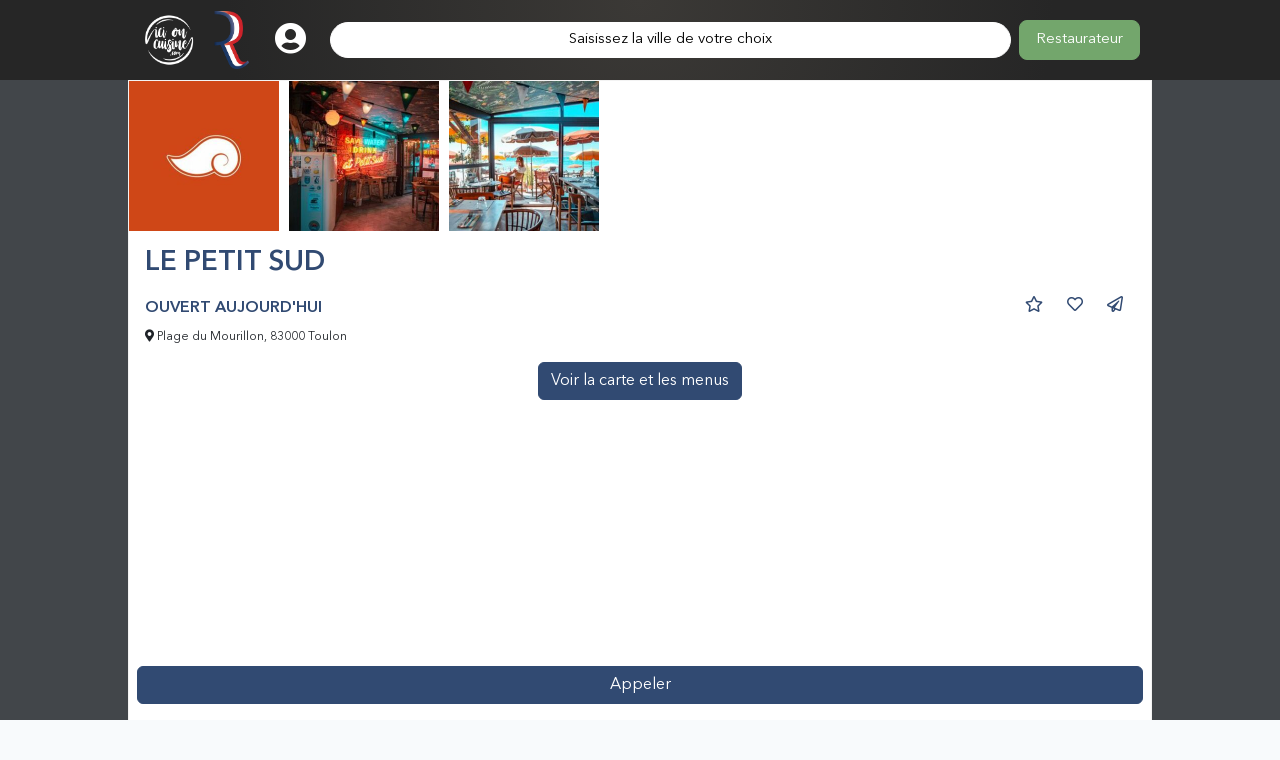

--- FILE ---
content_type: text/html; charset=UTF-8
request_url: https://icioncuisine.com/restaurant/le-petit-sud/23969
body_size: 12488
content:




<!DOCTYPE html>
<html lang="fr" class="">

<head>
    <meta charset="utf-8">
    <meta http-equiv="X-UA-Compatible" content="IE=edge">
    <meta name="viewport" content="width=device-width, initial-scale=1, shrink-to-fit=no">
    <meta name="apple-mobile-web-app-capable" content="yes">
    <meta name="apple-itunes-app" content="app-id=1135444000">
    <meta name="description" content="Restaurant Toulon - Découvrez la carte des plats, effectuez une réservation ou encore voir le menu du jour et les actualités du restaurant Le petit Sud à Toulon et ajoutez-le à vos favoris pour recevoir son menu chaque jour">
    <meta name="keywords" content="cartes, réservation, icioncuisine, ioc, menu, menudujour, mdj, menu du jour, Le petit Sud,Plage du Mourillon,83000,Toulon">
    <meta name="author" content="Dujour SAS">
    <meta name="google-site-verification" content="jorOOe6GoaTniPNaP2esNe_qrlBHyENLQdw2jnvmzQU"/>
    <meta name="google-adsense-account" content="ca-pub-4753284907675562">
    <meta name="p:domain_verify" content="6bf88437fdc0f8581c50508d9c4dcb26"/>
    <!-- CSRF Token -->
    <meta name="csrf-token" content="EKHFziDJSRCsO5HhaPpv4mrVC6wvwZQycgRGWyno">
    
    
            <link rel="apple-touch-icon" sizes="57x57" href="https://icioncuisine.com/img/home_c/favicons-afmr/apple-touch-icon.png">
<link rel="apple-touch-icon" sizes="60x60" href="https://icioncuisine.com/img/home_c/favicons-afmr/apple-touch-icon.png">
<link rel="apple-touch-icon" sizes="72x72" href="https://icioncuisine.com/img/home_c/favicons-afmr/apple-touch-icon.png">
<link rel="apple-touch-icon" sizes="76x76" href="https://icioncuisine.com/img/home_c/favicons-afmr/apple-touch-icon.png">
<link rel="apple-touch-icon" sizes="114x114" href="https://icioncuisine.com/img/home_c/favicons-afmr/apple-touch-icon.png">
<link rel="apple-touch-icon" sizes="120x120" href="https://icioncuisine.com/img/home_c/favicons-afmr/apple-touch-icon.png">
<link rel="apple-touch-icon" sizes="144x144" href="https://icioncuisine.com/img/home_c/favicons-afmr/apple-touch-icon.png">
<link rel="apple-touch-icon" sizes="152x152" href="https://icioncuisine.com/img/home_c/favicons-afmr/apple-touch-icon.png">
<link rel="apple-touch-icon" sizes="180x180" href="https://icioncuisine.com/img/home_c/favicons-afmr/apple-touch-icon.png">
<link rel="icon" type="image/png" sizes="192x192"  href="https://icioncuisine.com/img/home_c/favicons-afmr/android-chrome-192x192.png">
<link rel="icon" type="image/png" sizes="32x32" href="https://icioncuisine.com/img/home_c/favicons-afmr/favicon-32x32.png">
<link rel="icon" type="image/png" sizes="16x16" href="https://icioncuisine.com/img/home_c/favicons-afmr/favicon-16x16.png">
<link rel="manifest" href="https://icioncuisine.com/img/home_c/favicons-afmr/manifest.json">
<meta name="msapplication-TileColor" content="#ffffff">
<meta name="msapplication-TileImage" content="https://icioncuisine.com/img/home_c/favicons-afmr/ms-icon-144x144.png">
<meta name="theme-color" content="#ffffff">	
<link rel="mask-icon" href="https://icioncuisine.com/img/home_c/favicons-afmr/safari-pinned-tab.svg" color="#5bbad5">
<link rel="manifest" href="https://icioncuisine.com/img/home_c/favicons-afmr/site.webmanifest">
        <meta property="fb:app_id" content="770407906662885">
<meta property="og:type" content="website">
<meta property="og:url" content="https://icioncuisine.com/restaurant/le-petit-sud/23969" />
<meta property="og:title" content="Restaurant Le petit Sud à Toulon (83000)" />
<meta property="og:site_name" content="https://mdj.to/afmr" />
<meta property="og:description" content="Le petit Sud - Plage du Mourillon 83000 Toulon" />
<meta property="og:image" content="https://icioncuisine.com/img/og/afmr.jpg" />
        <meta name="twitter:card" content="photo">
<meta name="twitter:site" content="@AFMR_Officiel" />
<meta name="twitter:title" content="Restaurant Le petit Sud à Toulon (83000) - Application AFMR - Maître Restaurateur -">
<meta name="twitter:url" content="https://icioncuisine.com/restaurant/le-petit-sud/23969" />
<meta name="twitter:image" content="https://icioncuisine.com/img/welcome/bg-app.jpg">            <link rel="canonical" href="https://icioncuisine.com/restaurant/le-petit-sud/23969"/>
    
    <title>Restaurant Le petit Sud à Toulon (83000) - Carte des plats, réservation et menus du jour</title>

    <link rel="preload" href="https://icioncuisine.com/webfonts/fa-solid-900.woff2" as="font" type="font/woff2" crossorigin>
    <link rel="preload" href="https://icioncuisine.com/webfonts/fa-brands-400.woff2" as="font" type="font/woff2" crossorigin>
    <link rel="preload" href="https://icioncuisine.com/webfonts/fa-regular-400.woff2" as="font" type="font/woff2" crossorigin>

    <link rel="preload" href="https://icioncuisine.com/fonts/AvenirNextLTPro-Demi.woff2" as="font" type="font/woff2" crossorigin>
    <link rel="preload" href="https://icioncuisine.com/fonts/AvenirNextLTPro-Bold.woff2" as="font" type="font/woff2" crossorigin>
    <link rel="preload" href="https://icioncuisine.com/fonts/AvenirNextLTPro-Regular.woff2" as="font" type="font/woff2" crossorigin>

    <link href="/css/app_v2.css?id=6b5a75efb92215f51a0bc0ead78a96f6" rel="stylesheet">
    
        <script>
        window.googlePlaceRoute = 'https://icioncuisine.com/restaurant/0'
    </script>
</head>
<script async src="https://pagead2.googlesyndication.com/pagead/js/adsbygoogle.js?client=ca-pub-4753284907675562"
     crossorigin="anonymous"></script>
     
<body>
<div id="fb-root"></div>
<div id="venue" class="app-v2">
            <header>
            <header>
    <div class="container">
        <div class="d-flex w-100 flex-row align-items-center">
            <a href="https://icioncuisine.com" class="mr-1 mr-md-5 d-none d-md-block">
                <div class="d-none d-md-block">
                    <img src="https://icioncuisine.com/img/icioncuisine.com_logo_full_200x200_blanc.png" class="img-fluid">
                    <img src="https://icioncuisine.com/img/afmr-full-2@3x.png" class="img-fluid">                </div>
                <div class="d-block d-md-none">
                                            <img src="https://icioncuisine.com/img/afmr-full-2@3x.png" class="img-fluid">
                                    </div>
            </a>
            <a href="https://icioncuisine.com/webapp-registration" class="text-white mx-1 mx-md-3">
                <i class="fas fa-user-circle fa-w-16 fa-2x"></i>
            </a>
            <div class="flex-fill d-grid mx-2   ">
                <a href="https://icioncuisine.com/webapp-venues" class="btn btn-white rounded-pill">
                    <span>
                        Saisissez la ville de votre choix                    </span>
                </a>
            </div>

            <div class="text-right ml-1 ml-md-5">
                <a class="btn btn-pro btn-lg" href="https://icioncuisine.com/b2b-index">Restaurateur</a>
            </div>
        </div>
    </div>
</header>        </header>
        <main class="d-flex justify-content-center flex-column">
        <div>
                <section class="v2" x-data="zoomSlider">
        <div class="container p-0 border border-light">
            <div>
        <div class="swiper slicktopMedia" x-ref="slicktopMedia" x-data="slider('topMedia', [])">
    <!-- Additional required wrapper -->
    <div class="swiper-wrapper">
        <div class="swiper-slide">
                    <img src="https://s3.eu-west-3.amazonaws.com/fr.du-jour.menu.medias/6/6/7/2/3/366723/c/23969_1667475535-thumbs.jpg" height="150" @click.prevent="doZoom('topMedia', 0 )"/>
                </div>
                            <div class="swiper-slide">
                    <img src="https://s3.eu-west-3.amazonaws.com/fr.du-jour.menu.medias/6/6/7/3/1/366731/c/23969_1667475629-thumbs.jpg" height="150" @click.prevent="doZoom('topMedia', 1 )"/>
                </div>
                            <div class="swiper-slide">
                    <img src="https://s3.eu-west-3.amazonaws.com/fr.du-jour.menu.medias/6/6/7/3/2/366732/c/23969_1667475637-thumbs.jpg" height="150" @click.prevent="doZoom('topMedia', 2 )"/>
                </div>
    </div>
    <!-- If we need navigation buttons -->
    <div class="swiper-button-prev swiper-button-prev-topMedia">
        <i class="fas fa-chevron-left"></i>
    </div>
    <div class="swiper-button-next swiper-button-next-topMedia">
        <i class="fas fa-chevron-right"></i>
    </div>

</div>    <!-- Modal -->
        <div class="modal fade zoom-modal" style="z-index: 2000" id="zoomModaltopMedia" tabindex="-1" role="dialog"
     aria-labelledby="zoomModaltopMediaLabel" aria-hidden="true">
    <div class="modal-dialog modal-lg modal-fullscreen d-flex flex-column" role="document">
        <div class="modal-content flex-fill">
            <div class="modal-header">
                <button type="button" class="btn-close" data-bs-dismiss="modal" aria-label="Close"></button>
            </div>
            <div class="modal-body d-flex flex-column justify-content-center">
                <div class="swiper slickzoomtopMedia" x-ref="slickzoomtopMedia" x-data="slider('zoomtopMedia', {&quot;slidesPerView&quot;:1,&quot;breakpoints&quot;:[]})">
    <!-- Additional required wrapper -->
    <div class="swiper-wrapper">
        <div class="swiper-slide d-flex h-100 align-items-center justify-content-center">
                            <img class="img-fluid lazyload h-100 w-100" data-src="https://s3.eu-west-3.amazonaws.com/fr.du-jour.menu.medias/6/6/7/2/3/366723/23969_1667475535.jpg" style="object-fit: contain">
                        </div>
                                            <div class="swiper-slide d-flex h-100 align-items-center justify-content-center">
                            <img class="img-fluid lazyload h-100 w-100" data-src="https://s3.eu-west-3.amazonaws.com/fr.du-jour.menu.medias/6/6/7/3/1/366731/23969_1667475629.jpg" style="object-fit: contain">
                        </div>
                                            <div class="swiper-slide d-flex h-100 align-items-center justify-content-center">
                            <img class="img-fluid lazyload h-100 w-100" data-src="https://s3.eu-west-3.amazonaws.com/fr.du-jour.menu.medias/6/6/7/3/2/366732/23969_1667475637.jpg" style="object-fit: contain">
                        </div>
    </div>
    <!-- If we need navigation buttons -->
    <div class="swiper-button-prev swiper-button-prev-zoomtopMedia">
        <i class="fas fa-chevron-left"></i>
    </div>
    <div class="swiper-button-next swiper-button-next-zoomtopMedia">
        <i class="fas fa-chevron-right"></i>
    </div>

</div>            </div>
        </div>
    </div>
</div>    </div>


            <div class="p-3">
                <h1 class="h2 text-primary caption text-uppercase">
    Le petit Sud
</h1>
<div class="row no-gutters">
    <div class="col-8">
                    <div
                    class="align-self-start text-primary text-uppercase font-weight-semi my-2"
            >
                OUVERT AUJOURD'HUI
            </div>
                    <small class="display font-weight-normal d-block location text">
                <i class="fas fa-map-marker-alt"></i>
                Plage du Mourillon, 83000 Toulon
                
            </small>

    </div>
    <div class="col-4 d-flex flex-column">
        <div class="d-flex justify-content-end">
            <a class="btn btn-primary btn-flat"
   href="https://icioncuisine.com/webapp-venues/23969?action=like"
>
    <i class="far fa-star text-primary"></i>
</a>
<a class="btn btn-primary btn-flat"
   href="https://icioncuisine.com/webapp-venues/23969?action=bookmark"
>
    <i class="far fa-heart text-primary"></i>
</a>

<a class="btn btn-primary btn-flat"
   href="https://icioncuisine.com/webapp-venues/23969?action=share"
>
    <i class="far fa-paper-plane text-primary"></i>
</a>        </div>
    </div>

</div>


                                <div class="d-flex justify-content-center my-3">
        <button type="button" class="btn btn-primary" data-bs-toggle="modal" data-bs-target="#permanentMenuModal">
            Voir la carte et les menus
        </button>
    </div>
<div class="modal fade " id="permanentMenuModal" tabindex="-1" role="dialog"
     aria-labelledby="exampleModalLabel"
     aria-hidden="true">
    <div class="modal-dialog  modal-dialog-centered modal-lg">
        <div class="modal-content">
            <div class="modal-header">
                <h5 class="font-weight-semi">Autres menus et carte</h5>
                <button type="button" class="btn-close" data-bs-dismiss="modal" aria-label="Close">
                </button>
            </div>
            <div class="modal-body">
                                    <div class="card permanent-menu mb-3">
                        <div class="card-header">
                            MOCKTAILS
                        </div>
                        <div class="card-body">
                            <div class="d-flex justify-content-end">
                                                                    <p class="price rounded-pill px-3 py-1">
                                        9,00 €
                                    </p>
                                                            </div>
                                                        <div>
                                <p>SEÑORITA<br>limonade, purée de framboises, feuilles de menthe, jus de citron jus de cranberries&nbsp;</p><p>PRETTY SUD&nbsp;<br>sirop de grenadine, sirop d’orgeat, jus de citron, jus d’ananas jus d’oranges&nbsp;</p><p>FRANGIPAGNOL&nbsp;<br>jus de passion, jus de bananes, purée coco, sirop fraise&nbsp;</p><p>RAMÈNE TA FRAISE&nbsp;<br>purée de fraises, jus de cranberries, jus de citron&nbsp;</p><p>TORINO&nbsp;<br>Martini Vibrante, jus de citron, sirop de framboise, jus de cranberries&nbsp;</p><p>ICE ICE BABY&nbsp;<br>thé glacé, sirop de pêche, thé pêche, citron&nbsp;</p><p>GREEN LANTERN&nbsp;<br>jus de pommes, purée de kiwis, jus de citron, ginger ale&nbsp;</p><p>&nbsp;</p>
                            </div>
                                                    </div>
                    </div>
                                    <div class="card permanent-menu mb-3">
                        <div class="card-header">
                            Nos Desserts
                        </div>
                        <div class="card-body">
                            <div class="d-flex justify-content-end">
                                                            </div>
                                                        <div>
                                <p>PAR NOTRE CHEF PÂTISSIER</p><p>LEMONCAKE 10 €<br>cheesecake citron, crème citron infusée à la verveine, gelée de verveine</p><p>COMMIS D'OFFICE 11 €<br>avocat en trompe l'oeil, blanc-manger coco, crème d'avocat et noyau coulant mangue-passion</p><p>TARTE "ALL BLACK" 11 €<br>tarte chocolat, ganache chocolat noir, caviar de cacao et praliné de noisettes et grué de cacao</p><p>MAGNUM STACH-PISTACHE FRAMBOISE 9 €<br>ganache montée pistache, compotée de framboises, glaçage marbré chocolat blanc et framboise</p><p>MOCHI FIGUE-REIDO mousse de feuille de figuier, figues fraîches, figues confites 10 €</p><p>CAFÉ PETIT SUD assiette de mignardises plus café 12 €<br>&nbsp;</p>
                            </div>
                                                    </div>
                    </div>
                                    <div class="card permanent-menu mb-3">
                        <div class="card-header">
                            La Pizza Traditionnelle
                        </div>
                        <div class="card-body">
                            <div class="d-flex justify-content-end">
                                                            </div>
                                                        <div>
                                <p>MARGHERITA 14 €<br>base tomate, mozzarella minute, basilic frais, olives et origan</p><p>REGINA 15 €<br>base tomate, mozzarella, jambon blanc, champignons, olives et origan</p><p>PUISSANCE 4 16 €<br>base tomate, mozzarella, emmental, chèvre, gorgonzola, olives et origan</p><p>LA MIELLEUSE 15 €<br>base crème, chèvre, mozzarella, miel, pignons, copeaux de parmesan et figues fraîches</p><p>LA GREEN PEACE 15 €<br>base noire, crème de butternut, cèpes, butternut, crème d'ail noir, noix de cajou, ail et fines herbes</p><p>TRUFFE ME I'M FAMOUS 20 €<br>base crème de truffe d'été, stracciatella crémeuse et jambon blanc truffé</p><p>BURRATINA 18 €<br>base tomate, burrata crémeuse, tomates confites et tomates fraîches, vinaigre balsamique, jambon speck dell' alto, roquette fraîche et copeaux de parmesan</p><p>LA PARMA 16 €<br>base tomate, jambon cru, copeaux de parmesan, roquette et tomates séchées<br>&nbsp;</p>
                            </div>
                                                    </div>
                    </div>
                                    <div class="card permanent-menu mb-3">
                        <div class="card-header">
                            Pour les Minots
                        </div>
                        <div class="card-body">
                            <div class="d-flex justify-content-end">
                                                            </div>
                                                        <div>
                                <p>SIROP + MINI PIZZA OU TENDERS DE POULET + GLACE 14 €<br>tomate fromage et frites surprise !<br>&nbsp;</p>
                            </div>
                                                    </div>
                    </div>
                                    <div class="card permanent-menu mb-3">
                        <div class="card-header">
                            Cuit sur la Braise
                        </div>
                        <div class="card-body">
                            <div class="d-flex justify-content-end">
                                                            </div>
                                                        <div>
                                <p>POITRINE DE COCHON 28 €<br>cuisson lente et grillée à la braise, jus de viande réduit</p><p>BURGER EFFILOCHÉ DE BOEUF CONFIT 24 €<br>boeuf confit, pastrami, sauce cajun, yoghurt et beignet d'oignon</p><p>POULPE GRILLÉ 28 €<br>sauce chimichurri et marmelade de kumquat</p><p>DOS DE SAUMON EN TEMPURA 26 €<br>sauce piripiri</p><p>ENCORNET À LA MILANAISE 23 €<br>sauce putanesca</p><p>DEMI VOLAILLE "EN CRAPAUDINE" 24 €<br>marinée au paprika et anis</p><p>PLUS Plus nos accompagnements</p><p>POLENTA CRÉMEUSE au parmesan</p><p>FANNE DE CAROTTE au barbecue, glacée au sirop d'érable et houmous au tahini&nbsp;</p><p>SALADE CROQUANTE vinaigrette de tapenade et croûtons à l'ail&nbsp;</p><p>PATATES DOUCES CONFITES panées au zaatar et crème de ciboulette au jus de citron&nbsp;</p><p>CRIQUE DE LÉGUMES croustillants<br>ENCORE UN PEU PLUS (accompagnement supplémentaire) 5 €<br>&nbsp;</p>
                            </div>
                                                    </div>
                    </div>
                                    <div class="card permanent-menu mb-3">
                        <div class="card-header">
                            Molinari e Basta
                        </div>
                        <div class="card-body">
                            <div class="d-flex justify-content-end">
                                                            </div>
                                                        <div>
                                <p>RAVIOLI À LA TRUFFE ALLA CARBONARA 27 €<br>guanciale, jaune d'oeuf, champignons frais, jambon truffé et parmesan</p><p>PACCHERI AL RAGÙ 23 €<br>boeuf confit, stracciatella extra crémeuse, sauce tomate</p><p>LINGUINE AUX FRUITS DE MER 25 €<br>gambas, palourdes, moules et bisque crémeuse<br>&nbsp;</p>
                            </div>
                                                    </div>
                    </div>
                                    <div class="card permanent-menu mb-3">
                        <div class="card-header">
                            Spooky Body
                        </div>
                        <div class="card-body">
                            <div class="d-flex justify-content-end">
                                                            </div>
                                                        <div>
                                <p>TARTARE DE SAUMON GRAVLAX 25 €<br>fenouil, pomme Granny Smith, citron caviar, aneth, riz collant</p><p>CARPACCIO "POULPE &amp; THE GANG'BAS" 20 €<br>carpaccio poulpe et gambas marinés au pimenton, aïoli à l'ail noir, pickles d'oignons rouges et câpres frits</p><p>SALADE "O SOLE MIO" 20 €<br>salade de pâtes tricolores, poulet grillé, feta, pesto, pignons olives, parmesan, piperade, roquette</p><p>SALADE "BILI BILI" 27 €<br>salade de chèvre en mille feuilles, burrata, jambon de parme, figues fraîches, pistaches, tomates marinées, olives taggiasche et oignons pickles</p>
                            </div>
                                                    </div>
                    </div>
                                    <div class="card permanent-menu mb-3">
                        <div class="card-header">
                            À PARTAGER
                        </div>
                        <div class="card-body">
                            <div class="d-flex justify-content-end">
                                                            </div>
                                                        <div>
                                <p>FOCACCIA "LA PARMATELLA" 15 €<br>jambon de Parme, stracciatella extra crémeuse, tomates confites, tomates fraîches et roquette</p><p>FOCACCIA "LA TRUFFE" 17 €<br>crème truffe, jambon truffé, carpaccio de truffe, champignons parmesan et roquette</p><p>FOCACCIA "LA PEPE" 15 €<br>burrata, pesto maison et poivrons grillés</p><p>ÉCLADE DE MOULES FUMÉES À LA BRAISE 15 €</p><p>STRACCIATELLA EXTRA CRÉMEUSE 12 €<br>fleur de sel, huile d'olive italienne et mouillettes de focaccia<br>&nbsp;</p>
                            </div>
                                                    </div>
                    </div>
                                    <div class="card permanent-menu mb-3">
                        <div class="card-header">
                            Cocktail
                        </div>
                        <div class="card-body">
                            <div class="d-flex justify-content-end">
                                                                    <p class="price rounded-pill px-3 py-1">
                                        12,00 €
                                    </p>
                                                            </div>
                                                        <div>
                                <p>DAFT PUNCH&nbsp;<br>rhum Bacardi Carta Blanca, citron vert, purée de passion&nbsp;</p><p>SPRITZ FIERO&nbsp;<br>Martini Fiero, purée de passion, prosecco&nbsp;</p><p>CARAMBAZEILLES&nbsp;<br>liqueur St Germain, rhum blanc, jus d’ananas, sirop de sucre, citron vert, menthe fraîche&nbsp;</p><p>CHAMPAGNE DÉCADENT&nbsp;<br>champagne, liqueur St Germain, fruits frais, purée de framboises&nbsp;</p><p>LA HAVANE PARISIENNE&nbsp;<br>liqueur St Germain, rhum Bacardi Añejo Cuatro, jus d’ananas, sirop de sucre, citron vert, menthe&nbsp;</p><p>BERRY-BERRY&nbsp;<br>vodka Eristoff, Cointreau, citron, purée de framboises, ginger beer&nbsp;</p><p>ST-GERMAIN SOUR&nbsp;<br>liqueur St Germain, jus de citron, jus de citron vert, blanc d’oeuf, sucre&nbsp;</p><p>SUNSET JACK&nbsp;<br>Jack Daniel’s, jus de cranberries, jus d’oranges, jus d’ananas, ginger beer&nbsp;</p><p>FRENCH MULE&nbsp;<br>vodka Eristoff, jus de citron, sucre, angostura bitter, ginger beer</p>
                            </div>
                                                    </div>
                    </div>
                                    <div class="card permanent-menu mb-3">
                        <div class="card-header">
                            Le Glacier
                        </div>
                        <div class="card-body">
                            <div class="d-flex justify-content-end">
                                                            </div>
                                                        <div>
                                <p>CALADE CARAMEL 9 €<br>base vanille, sauce caramel, Daims et cacahuètes caramélisées</p><p>CHOCO-MAGAUD 9 €<br>sorbet chocolat, sauce chocolat, noisettes du piémont, crème de Nocciola</p><p>AFFOGATO 9 €<br>base vanille et base chocolat, sauce chocolat, noisette du piémont, café</p><p>MONTFARON 9 €<br>base vanille, crème de marrons, marrons confits</p>
                            </div>
                                                    </div>
                    </div>
                            </div>
        </div>
    </div>
</div>            </div>
                        <div class="description mb-3">
        <h5 class="px-3 h5 caption text-dark">
    Description
</h5>        <div class="text px-3">
            Le Petit Sud ce sont des produits frais, une carte de saison résolument tournée vers la Méditerranée, une cuisine authentique tout droit sortie de notre four à braise.  Pour les gourmands, nos desserts sont réalisés chaque jour par notre chef pâtissier.
        </div>
    </div>
                                    <div class="my-3">
        <h5 class="px-3 h5 caption text-dark">
    Album photos
</h5>        <div>
        <div class="swiper slickmedia" x-ref="slickmedia" x-data="slider('media', [])">
    <!-- Additional required wrapper -->
    <div class="swiper-wrapper">
        <div class="swiper-slide">
                    <img src="https://s3.eu-west-3.amazonaws.com/fr.du-jour.menu.medias/6/6/7/2/4/366724/c/23969_1667475592-thumbs.jpg" height="150" @click.prevent="doZoom('media', 0 )"/>
                </div>
                            <div class="swiper-slide">
                    <img src="https://s3.eu-west-3.amazonaws.com/fr.du-jour.menu.medias/6/6/7/2/5/366725/c/23969_1667475595-thumbs.jpg" height="150" @click.prevent="doZoom('media', 1 )"/>
                </div>
                            <div class="swiper-slide">
                    <img src="https://s3.eu-west-3.amazonaws.com/fr.du-jour.menu.medias/6/6/7/2/6/366726/c/23969_1667475597-thumbs.jpg" height="150" @click.prevent="doZoom('media', 2 )"/>
                </div>
                            <div class="swiper-slide">
                    <img src="https://s3.eu-west-3.amazonaws.com/fr.du-jour.menu.medias/6/6/7/2/7/366727/c/23969_1667475598-thumbs.jpg" height="150" @click.prevent="doZoom('media', 3 )"/>
                </div>
                            <div class="swiper-slide">
                    <img src="https://s3.eu-west-3.amazonaws.com/fr.du-jour.menu.medias/6/6/7/2/8/366728/c/23969_1667475600-thumbs.jpg" height="150" @click.prevent="doZoom('media', 4 )"/>
                </div>
                            <div class="swiper-slide">
                    <img src="https://s3.eu-west-3.amazonaws.com/fr.du-jour.menu.medias/6/6/7/2/9/366729/c/23969_1667475602-thumbs.jpg" height="150" @click.prevent="doZoom('media', 5 )"/>
                </div>
                            <div class="swiper-slide">
                    <img src="https://s3.eu-west-3.amazonaws.com/fr.du-jour.menu.medias/6/6/7/3/0/366730/c/23969_1667475605-thumbs.jpg" height="150" @click.prevent="doZoom('media', 6 )"/>
                </div>
    </div>
    <!-- If we need navigation buttons -->
    <div class="swiper-button-prev swiper-button-prev-media">
        <i class="fas fa-chevron-left"></i>
    </div>
    <div class="swiper-button-next swiper-button-next-media">
        <i class="fas fa-chevron-right"></i>
    </div>

</div>    <!-- Modal -->
        <div class="modal fade zoom-modal" style="z-index: 2000" id="zoomModalmedia" tabindex="-1" role="dialog"
     aria-labelledby="zoomModalmediaLabel" aria-hidden="true">
    <div class="modal-dialog modal-lg modal-fullscreen d-flex flex-column" role="document">
        <div class="modal-content flex-fill">
            <div class="modal-header">
                <button type="button" class="btn-close" data-bs-dismiss="modal" aria-label="Close"></button>
            </div>
            <div class="modal-body d-flex flex-column justify-content-center">
                <div class="swiper slickzoommedia" x-ref="slickzoommedia" x-data="slider('zoommedia', {&quot;slidesPerView&quot;:1,&quot;breakpoints&quot;:[]})">
    <!-- Additional required wrapper -->
    <div class="swiper-wrapper">
        <div class="swiper-slide d-flex h-100 align-items-center justify-content-center">
                            <img class="img-fluid lazyload h-100 w-100" data-src="https://s3.eu-west-3.amazonaws.com/fr.du-jour.menu.medias/6/6/7/2/4/366724/23969_1667475592.jpg" style="object-fit: contain">
                        </div>
                                            <div class="swiper-slide d-flex h-100 align-items-center justify-content-center">
                            <img class="img-fluid lazyload h-100 w-100" data-src="https://s3.eu-west-3.amazonaws.com/fr.du-jour.menu.medias/6/6/7/2/5/366725/23969_1667475595.jpg" style="object-fit: contain">
                        </div>
                                            <div class="swiper-slide d-flex h-100 align-items-center justify-content-center">
                            <img class="img-fluid lazyload h-100 w-100" data-src="https://s3.eu-west-3.amazonaws.com/fr.du-jour.menu.medias/6/6/7/2/6/366726/23969_1667475597.jpg" style="object-fit: contain">
                        </div>
                                            <div class="swiper-slide d-flex h-100 align-items-center justify-content-center">
                            <img class="img-fluid lazyload h-100 w-100" data-src="https://s3.eu-west-3.amazonaws.com/fr.du-jour.menu.medias/6/6/7/2/7/366727/23969_1667475598.jpg" style="object-fit: contain">
                        </div>
                                            <div class="swiper-slide d-flex h-100 align-items-center justify-content-center">
                            <img class="img-fluid lazyload h-100 w-100" data-src="https://s3.eu-west-3.amazonaws.com/fr.du-jour.menu.medias/6/6/7/2/8/366728/23969_1667475600.jpg" style="object-fit: contain">
                        </div>
                                            <div class="swiper-slide d-flex h-100 align-items-center justify-content-center">
                            <img class="img-fluid lazyload h-100 w-100" data-src="https://s3.eu-west-3.amazonaws.com/fr.du-jour.menu.medias/6/6/7/2/9/366729/23969_1667475602.jpg" style="object-fit: contain">
                        </div>
                                            <div class="swiper-slide d-flex h-100 align-items-center justify-content-center">
                            <img class="img-fluid lazyload h-100 w-100" data-src="https://s3.eu-west-3.amazonaws.com/fr.du-jour.menu.medias/6/6/7/3/0/366730/23969_1667475605.jpg" style="object-fit: contain">
                        </div>
    </div>
    <!-- If we need navigation buttons -->
    <div class="swiper-button-prev swiper-button-prev-zoommedia">
        <i class="fas fa-chevron-left"></i>
    </div>
    <div class="swiper-button-next swiper-button-next-zoommedia">
        <i class="fas fa-chevron-right"></i>
    </div>

</div>            </div>
        </div>
    </div>
</div>    </div>
    </div>
            <h5 class="px-3 h5 caption text-dark">
    Distinctions
</h5>    <div class="container-fluid">
        <ul class="d-flex align-items-center ps-0 flex-wrap">
                            <li class="me-2">
                    <span class="badge bg-primary font-weight-normal">Maître Restaurateur</span>
                </li>
                    </ul>
    </div>
            <div class="hours d-flex justify-content-center align-items-center flex-column">
        <h5 class="px-3 h5 caption text-dark">
    Horaires d'ouverture
</h5>        <div class="p-3 w-100">
                            <div class="row no-gutters text-primary  font-weight-semi ">
                    <div class="col-6 text-end pe-1">
                        mardi
                    </div>
                    <div class="col-6 text-left ps-1">
                        08:30-16:30
                    </div>
                </div>
                            <div class="row no-gutters text-primary ">
                    <div class="col-6 text-end pe-1">
                        mercredi
                    </div>
                    <div class="col-6 text-left ps-1">
                        18:00-23:45 08:30-15:30
                    </div>
                </div>
                            <div class="row no-gutters text-primary ">
                    <div class="col-6 text-end pe-1">
                        jeudi
                    </div>
                    <div class="col-6 text-left ps-1">
                        18:00-23:45 08:30-15:30
                    </div>
                </div>
                            <div class="row no-gutters text-primary ">
                    <div class="col-6 text-end pe-1">
                        vendredi
                    </div>
                    <div class="col-6 text-left ps-1">
                        18:00-23:45 08:30-15:30
                    </div>
                </div>
                            <div class="row no-gutters text-primary ">
                    <div class="col-6 text-end pe-1">
                        samedi
                    </div>
                    <div class="col-6 text-left ps-1">
                        08:30-23:45
                    </div>
                </div>
                            <div class="row no-gutters text-primary ">
                    <div class="col-6 text-end pe-1">
                        dimanche
                    </div>
                    <div class="col-6 text-left ps-1">
                        08:30-17:00
                    </div>
                </div>
                            <div class="row no-gutters text-primary ">
                    <div class="col-6 text-end pe-1">
                        lundi
                    </div>
                    <div class="col-6 text-left ps-1">
                        08:30-16:30
                    </div>
                </div>
                            <div class="row no-gutters text-primary ">
                    <div class="col-6 text-end pe-1">
                        mardi
                    </div>
                    <div class="col-6 text-left ps-1">
                        08:30-16:30
                    </div>
                </div>
                    </div>
    </div>
            <h5 class="px-3 h5 caption text-dark">
    Réseaux sociaux
</h5><div class="px-3">
                </div>            <div class="text-center p-2 mt-2 rounded">
<script async src="https://pagead2.googlesyndication.com/pagead/js/adsbygoogle.js?client=ca-pub-4753284907675562"
     crossorigin="anonymous"></script>
<!-- InRestaurantSection -->
<ins class="adsbygoogle"
     style="display:block"
     data-ad-client="ca-pub-4753284907675562"
     data-ad-slot="9728345424"
     data-ad-format="auto"
     data-full-width-responsive="true"></ins>
<script>
     (adsbygoogle = window.adsbygoogle || []).push({});
</script>
</div>            <div class="map-wrapper">
    <div class="text-center bg-secondary text-white p-2 mt-2 rounded my-5">
        <h4>Restaurateur ?</h4>
        <p><a href="https://icioncuisine.com/b2b-premium" class="text-white">Attirez de nouveaux clients, gérez mieux votre visibilité, augmentez vos réservations et fidélisez vos clients grâce aux services Dujour.pro</a></p>
        <p>
            <a href="https://icioncuisine.com/b2b-index" class="text-white">
                Cliquez ici pour découvrir les services et avantages pour votre restaurant
            </a>
        </p>
    </div>
</div>            <h5 class="px-3 h5 caption text-dark">
    <div class="text-center">
        Nous trouver (cliquez pour lancer une navigation)
    </div>
</h5><a class="w-100 d-block text-center" href="#" data-bs-toggle="modal" data-bs-target="#localisationModal"
   target="_blank">
    <img data-src="https://s3.eu-west-3.amazonaws.com/fr.du-jour.menu.medias/6/5/7/8/2/365782/staticmap.jpeg" class="img-fluid text-center my-2 lazyload">
</a>
<div class="modal fade" id="localisationModal" tabindex="-1" role="dialog"
     aria-labelledby="exampleModalLabel"
     aria-hidden="true">
    <div class="modal-dialog  modal-dialog-centered">
        <div class="modal-content">
            <div class="modal-body">
                <div class="row">
                    <div class="col-lg-4 col-12">
                        <a class="btn btn-sm btn-primary btn-block w-100"
                           href="https://www.waze.com/ul?ll=43.108075,5.940638&amp;navigate=yes&amp;zoom=17"
                           target="_blank">
                            <i class="fab fa-waze"></i> Waze
                        </a>
                    </div>
                    <div class="col-lg-4 col-12">
                        <a class="btn btn-sm btn-primary btn-block w-100"
                           href="https://www.google.com/maps/place/43.108075,5.940638"
                           target="_blank">
                            <i class="fab fa-google"></i> Google Maps
                        </a>
                    </div>
                    <div class="col-md-4 col-12">
                        <a class="btn btn-sm btn-primary btn-block w-100"
                           href="http://maps.apple.com/?ll=43.108075,5.940638"
                           target="_blank">
                            <i class="fab fa-apple"></i> Apple Plan
                        </a>
                    </div>
                </div>

            </div>
        </div>
    </div>
</div>            <div class="sticky-bottom d-grid gap-2 py-3 bg-white container-fluid">
    <div class="row ">
        <div class="col px-2 d-grid">
            <a class="btn btn-primary btn-block"
               href="https://icioncuisine.com/webapp-venues/23969?action=call"
            >
                Appeler
            </a>
        </div>
            </div>
        </div>
        </div>
    </section>

    <script type="application/ld+json">
    {
      "@context": "http://schema.org",
      "@type": "Restaurant",
      "name": "Le petit Sud",
      "image": "https://s3.eu-west-3.amazonaws.com/fr.du-jour.menu.medias/6/6/7/2/3/366723/23969_1667475535.jpg",
      "description": "Le Petit Sud ce sont des produits frais, une carte de saison résolument tournée vers la Méditerranée, une cuisine authentique tout droit sortie de notre four à braise.  Pour les gourmands, nos desserts sont réalisés chaque jour par notre chef pâtissier.",
      "telephone": "+33622652628",
      "url": "",
      "address": {
        "@type": "PostalAddress",
        "addressLocality": "Toulon",
        
    "postalCode":  "83000",
        "streetAddress":  "Plage du Mourillon ",
        "addressCountry": "FR"
      },
      
    
            "hasMenu": [{"@type":"Menu","name":"MOCKTAILS","description":"<p>SE\u00d1ORITA<br>limonade, pur\u00e9e de framboises, feuilles de menthe, jus de citron jus de cranberries&nbsp;<\/p><p>PRETTY SUD&nbsp;<br>sirop de grenadine, sirop d\u2019orgeat, jus de citron, jus d\u2019ananas jus d\u2019oranges&nbsp;<\/p><p>FRANGIPAGNOL&nbsp;<br>jus de passion, jus de bananes, pur\u00e9e coco, sirop fraise&nbsp;<\/p><p>RAM\u00c8NE TA FRAISE&nbsp;<br>pur\u00e9e de fraises, jus de cranberries, jus de citron&nbsp;<\/p><p>TORINO&nbsp;<br>Martini Vibrante, jus de citron, sirop de framboise, jus de cranberries&nbsp;<\/p><p>ICE ICE BABY&nbsp;<br>th\u00e9 glac\u00e9, sirop de p\u00eache, th\u00e9 p\u00eache, citron&nbsp;<\/p><p>GREEN LANTERN&nbsp;<br>jus de pommes, pur\u00e9e de kiwis, jus de citron, ginger ale&nbsp;<\/p><p>&nbsp;<\/p>","offers":{"@type":"Offer","price":9,"priceCurrency":"EUR"}},{"@type":"Menu","name":"Nos Desserts","description":"<p>PAR NOTRE CHEF P\u00c2TISSIER<\/p><p>LEMONCAKE 10 \u20ac<br>cheesecake citron, cr\u00e8me citron infus\u00e9e \u00e0 la verveine, gel\u00e9e de verveine<\/p><p>COMMIS D'OFFICE 11 \u20ac<br>avocat en trompe l'oeil, blanc-manger coco, cr\u00e8me d'avocat et noyau coulant mangue-passion<\/p><p>TARTE \"ALL BLACK\" 11 \u20ac<br>tarte chocolat, ganache chocolat noir, caviar de cacao et pralin\u00e9 de noisettes et gru\u00e9 de cacao<\/p><p>MAGNUM STACH-PISTACHE FRAMBOISE 9 \u20ac<br>ganache mont\u00e9e pistache, compot\u00e9e de framboises, gla\u00e7age marbr\u00e9 chocolat blanc et framboise<\/p><p>MOCHI FIGUE-REIDO mousse de feuille de figuier, figues fra\u00eeches, figues confites 10 \u20ac<\/p><p>CAF\u00c9 PETIT SUD assiette de mignardises plus caf\u00e9 12 \u20ac<br>&nbsp;<\/p>","offers":{"@type":"Offer","price":null,"priceCurrency":"EUR"}},{"@type":"Menu","name":"La Pizza Traditionnelle","description":"<p>MARGHERITA 14 \u20ac<br>base tomate, mozzarella minute, basilic frais, olives et origan<\/p><p>REGINA 15 \u20ac<br>base tomate, mozzarella, jambon blanc, champignons, olives et origan<\/p><p>PUISSANCE 4 16 \u20ac<br>base tomate, mozzarella, emmental, ch\u00e8vre, gorgonzola, olives et origan<\/p><p>LA MIELLEUSE 15 \u20ac<br>base cr\u00e8me, ch\u00e8vre, mozzarella, miel, pignons, copeaux de parmesan et figues fra\u00eeches<\/p><p>LA GREEN PEACE 15 \u20ac<br>base noire, cr\u00e8me de butternut, c\u00e8pes, butternut, cr\u00e8me d'ail noir, noix de cajou, ail et fines herbes<\/p><p>TRUFFE ME I'M FAMOUS 20 \u20ac<br>base cr\u00e8me de truffe d'\u00e9t\u00e9, stracciatella cr\u00e9meuse et jambon blanc truff\u00e9<\/p><p>BURRATINA 18 \u20ac<br>base tomate, burrata cr\u00e9meuse, tomates confites et tomates fra\u00eeches, vinaigre balsamique, jambon speck dell' alto, roquette fra\u00eeche et copeaux de parmesan<\/p><p>LA PARMA 16 \u20ac<br>base tomate, jambon cru, copeaux de parmesan, roquette et tomates s\u00e9ch\u00e9es<br>&nbsp;<\/p>","offers":{"@type":"Offer","price":null,"priceCurrency":"EUR"}},{"@type":"Menu","name":"Pour les Minots","description":"<p>SIROP + MINI PIZZA OU TENDERS DE POULET + GLACE 14 \u20ac<br>tomate fromage et frites surprise !<br>&nbsp;<\/p>","offers":{"@type":"Offer","price":null,"priceCurrency":"EUR"}},{"@type":"Menu","name":"Cuit sur la Braise","description":"<p>POITRINE DE COCHON 28 \u20ac<br>cuisson lente et grill\u00e9e \u00e0 la braise, jus de viande r\u00e9duit<\/p><p>BURGER EFFILOCH\u00c9 DE BOEUF CONFIT 24 \u20ac<br>boeuf confit, pastrami, sauce cajun, yoghurt et beignet d'oignon<\/p><p>POULPE GRILL\u00c9 28 \u20ac<br>sauce chimichurri et marmelade de kumquat<\/p><p>DOS DE SAUMON EN TEMPURA 26 \u20ac<br>sauce piripiri<\/p><p>ENCORNET \u00c0 LA MILANAISE 23 \u20ac<br>sauce putanesca<\/p><p>DEMI VOLAILLE \"EN CRAPAUDINE\" 24 \u20ac<br>marin\u00e9e au paprika et anis<\/p><p>PLUS Plus nos accompagnements<\/p><p>POLENTA CR\u00c9MEUSE au parmesan<\/p><p>FANNE DE CAROTTE au barbecue, glac\u00e9e au sirop d'\u00e9rable et houmous au tahini&nbsp;<\/p><p>SALADE CROQUANTE vinaigrette de tapenade et cro\u00fbtons \u00e0 l'ail&nbsp;<\/p><p>PATATES DOUCES CONFITES pan\u00e9es au zaatar et cr\u00e8me de ciboulette au jus de citron&nbsp;<\/p><p>CRIQUE DE L\u00c9GUMES croustillants<br>ENCORE UN PEU PLUS (accompagnement suppl\u00e9mentaire) 5 \u20ac<br>&nbsp;<\/p>","offers":{"@type":"Offer","price":null,"priceCurrency":"EUR"}},{"@type":"Menu","name":"Molinari e Basta","description":"<p>RAVIOLI \u00c0 LA TRUFFE ALLA CARBONARA 27 \u20ac<br>guanciale, jaune d'oeuf, champignons frais, jambon truff\u00e9 et parmesan<\/p><p>PACCHERI AL RAG\u00d9 23 \u20ac<br>boeuf confit, stracciatella extra cr\u00e9meuse, sauce tomate<\/p><p>LINGUINE AUX FRUITS DE MER 25 \u20ac<br>gambas, palourdes, moules et bisque cr\u00e9meuse<br>&nbsp;<\/p>","offers":{"@type":"Offer","price":null,"priceCurrency":"EUR"}},{"@type":"Menu","name":"Spooky Body","description":"<p>TARTARE DE SAUMON GRAVLAX 25 \u20ac<br>fenouil, pomme Granny Smith, citron caviar, aneth, riz collant<\/p><p>CARPACCIO \"POULPE &amp; THE GANG'BAS\" 20 \u20ac<br>carpaccio poulpe et gambas marin\u00e9s au pimenton, a\u00efoli \u00e0 l'ail noir, pickles d'oignons rouges et c\u00e2pres frits<\/p><p>SALADE \"O SOLE MIO\" 20 \u20ac<br>salade de p\u00e2tes tricolores, poulet grill\u00e9, feta, pesto, pignons olives, parmesan, piperade, roquette<\/p><p>SALADE \"BILI BILI\" 27 \u20ac<br>salade de ch\u00e8vre en mille feuilles, burrata, jambon de parme, figues fra\u00eeches, pistaches, tomates marin\u00e9es, olives taggiasche et oignons pickles<\/p>","offers":{"@type":"Offer","price":null,"priceCurrency":"EUR"}},{"@type":"Menu","name":"\u00c0 PARTAGER","description":"<p>FOCACCIA \"LA PARMATELLA\" 15 \u20ac<br>jambon de Parme, stracciatella extra cr\u00e9meuse, tomates confites, tomates fra\u00eeches et roquette<\/p><p>FOCACCIA \"LA TRUFFE\" 17 \u20ac<br>cr\u00e8me truffe, jambon truff\u00e9, carpaccio de truffe, champignons parmesan et roquette<\/p><p>FOCACCIA \"LA PEPE\" 15 \u20ac<br>burrata, pesto maison et poivrons grill\u00e9s<\/p><p>\u00c9CLADE DE MOULES FUM\u00c9ES \u00c0 LA BRAISE 15 \u20ac<\/p><p>STRACCIATELLA EXTRA CR\u00c9MEUSE 12 \u20ac<br>fleur de sel, huile d'olive italienne et mouillettes de focaccia<br>&nbsp;<\/p>","offers":{"@type":"Offer","price":null,"priceCurrency":"EUR"}},{"@type":"Menu","name":"Cocktail","description":"<p>DAFT PUNCH&nbsp;<br>rhum Bacardi Carta Blanca, citron vert, pur\u00e9e de passion&nbsp;<\/p><p>SPRITZ FIERO&nbsp;<br>Martini Fiero, pur\u00e9e de passion, prosecco&nbsp;<\/p><p>CARAMBAZEILLES&nbsp;<br>liqueur St Germain, rhum blanc, jus d\u2019ananas, sirop de sucre, citron vert, menthe fra\u00eeche&nbsp;<\/p><p>CHAMPAGNE D\u00c9CADENT&nbsp;<br>champagne, liqueur St Germain, fruits frais, pur\u00e9e de framboises&nbsp;<\/p><p>LA HAVANE PARISIENNE&nbsp;<br>liqueur St Germain, rhum Bacardi A\u00f1ejo Cuatro, jus d\u2019ananas, sirop de sucre, citron vert, menthe&nbsp;<\/p><p>BERRY-BERRY&nbsp;<br>vodka Eristoff, Cointreau, citron, pur\u00e9e de framboises, ginger beer&nbsp;<\/p><p>ST-GERMAIN SOUR&nbsp;<br>liqueur St Germain, jus de citron, jus de citron vert, blanc d\u2019oeuf, sucre&nbsp;<\/p><p>SUNSET JACK&nbsp;<br>Jack Daniel\u2019s, jus de cranberries, jus d\u2019oranges, jus d\u2019ananas, ginger beer&nbsp;<\/p><p>FRENCH MULE&nbsp;<br>vodka Eristoff, jus de citron, sucre, angostura bitter, ginger beer<\/p>","offers":{"@type":"Offer","price":12,"priceCurrency":"EUR"}},{"@type":"Menu","name":"Le Glacier","description":"<p>CALADE CARAMEL 9 \u20ac<br>base vanille, sauce caramel, Daims et cacahu\u00e8tes caram\u00e9lis\u00e9es<\/p><p>CHOCO-MAGAUD 9 \u20ac<br>sorbet chocolat, sauce chocolat, noisettes du pi\u00e9mont, cr\u00e8me de Nocciola<\/p><p>AFFOGATO 9 \u20ac<br>base vanille et base chocolat, sauce chocolat, noisette du pi\u00e9mont, caf\u00e9<\/p><p>MONTFARON 9 \u20ac<br>base vanille, cr\u00e8me de marrons, marrons confits<\/p>","offers":{"@type":"Offer","price":null,"priceCurrency":"EUR"}}],
      
            "openingHours": ["Mo 08:30-16:30","Tu 08:30-16:30","We 18:00-23:45","We 08:30-15:30","Th 18:00-23:45","Th 08:30-15:30","Fr 18:00-23:45","Fr 08:30-15:30","Sa 08:30-23:45","Su 08:30-17:00"],
      
    
    
    "geo": {
      "@type": "GeoCoordinates",
      "latitude": "43.108075",
        "longitude": "5.940638"
      },
      "currenciesAccepted": "EUR",
      "paymentAccepted":"",
      "priceRange":"",
      "servesCuisine":""

    
    }







</script>        </div>
    </main>
    <footer>
        <div class="container">
            <div class="container max-w-5xl">
    <div class="row justify-content-center align-items-start">
        <div class="col-sm-4 mb-sm-0">
            
            <p class="text-white">
              <img data-src="https://icioncuisine.com/img/icioncuisine.com_logo_full_200x200_blanc.png" class="img-fluid lazyload inline" width="20">
             icioncuisine.com</p>
            <ul class="list-unstyled mb-3">
                <li><a href="https://icioncuisine.com/contact-us?subject=restaurant&amp;url_venue=http%3A%2F%2Ficioncuisine.com%2Frestaurant%2Fle-petit-sud%2F23969">Contactez l&#039;équipe icioncuisine.com</a></li>
                <li><a href="https://icioncuisine.com/about">Utilisations de l&#039;application MDJ</a></li>
                <li><a href="https://icioncuisine.com/modality">Modalités de remboursement des Bons Plans MDJ</a></li>
                <li><a href="https://icioncuisine.com/legal/privacy">Confidentialité</a></li>
                <li><a href="https://icioncuisine.com/pro">Restaurateur ? Ajoutez votre restaurant</a></li>
                <li><a href="https://icioncuisine.com/legal/terms">CGU et mentions légales</a></li>
                <li><a href="https://icioncuisine.com/sitemap">Plan du site</a></li>
            </ul>
        </div>
        
        <div class="col-sm-4 mb-2 mb-sm-0 text-center">
            <p class="text-white">
                Téléchargez l&#039;application AFMR
            </p>
            <div class="flex justify-center space-x-4 my-2">
              <a href="https://icioncuisine.com/app/afmr/ios" data-conversion="true">
                <img data-src="https://icioncuisine.com/img/vendor/appstore/fr.svg"
                      width="95" alt="Appstore" class="lazyload">
              </a>

              <a href="https://icioncuisine.com/app/afmr/android" data-conversion="true">
                  <img data-src="https://icioncuisine.com/img/vendor/playstore/fr.png"
                      width="95" alt="Playstore" class="lazyload">
              </a>
            </div>
            <p>
            <ul class="list-inline text-center">
                                    <li class="list-inline-item">
                        <a href="//www.facebook.com/AFMR.Officiel">
                            <i class="fab fa-facebook-square fa-2x"></i>
                        </a>
                    </li>
                                    <li class="list-inline-item">
                        <a href="//twitter.com/AFMR_Officiel">
                            <i class="fab fa-twitter-square fa-2x"></i>
                        </a>
                    </li>
                                    <li class="list-inline-item">
                        <a href="//www.youtube.com/channel/UCtBqv_N-icSMG1u9tlXu_Gw">
                            <i class="fab fa-youtube fa-2x"></i>
                        </a>
                    </li>
                            </ul>
        </div>

        <div class="col-sm-4 mb-1 text-right text-white">
            
            <p class="text-white">
                Les Maîtres Restaurateurs
                <img data-src="https://icioncuisine.com/img/afmr-full-2@3x.png" class="img-fluid lazyload inline" width="20">
            </p>
             <ul class="list-unstyled mb-3">
                <li><a href="https://icioncuisine.com/afmr/what">Maître Restaurateur c&#039;est quoi ?</a></li>
                <li><a href="https://icioncuisine.com/afmr/about">Utilisations de l&#039;application AFMR</a></li>
                <li><a href="https://icioncuisine.com/afmr/privacy">Mentions légales Maître Restaurateur </a></li>
                <li><a href="https://icioncuisine.com/afmr/delivery">Commandes groupées</a></li>
            </ul>
        </div>
    </div>
    <div class="row justify-content-center align-items-center">
        <div class="col-12 text-center text-white">
            <i class="fas fa-utensils fa-inverse"></i> Mijoté avec appétit par l'équipe DuJour SAS - France
        </div>
        <div class="col-12 text-center text-white">
            2016 - 2026 Tous droits réservés. CNIL n° 19897557. 
        </div>
</div>        </div>
    </footer>
</div>
<script>
    window.swipers = [];
    </script>
    <script>
        window.addEventListener('fbReady', function (e) {
            FB.AppEvents.logEvent(
                'venue',
                null,
                {id: 23969}
            );
        });
    </script>
<script data-type="application/javascript" type="text/plain" data-name="google-analytics">
(function(i,s,o,g,r,a,m){i['GoogleAnalyticsObject']=r;i[r]=i[r]||function(){
(i[r].q=i[r].q||[]).push(arguments)},i[r].l=1*new Date();a=s.createElement(o),
m=s.getElementsByTagName(o)[0];a.async=1;a.src=g;m.parentNode.insertBefore(a,m)
})(window,document,'script','https://www.google-analytics.com/analytics.js','ga');
ga('create', 'UA-79010441-7', 'auto');
ga('send', 'pageview');
</script>
<!-- Global site tag (gtag.js) - Google AdWords: 870929114 -->
<script
        type="text/plain"
        src="https://www.googletagmanager.com/gtag/js?id=AW-870929114"
        data-type="text/javascript"
        data-name="google-tag-manager"
>
</script>
<script type="text/plain" data-type="text/javascript" data-name="google-tag-manager">
  window.dataLayer = window.dataLayer || [];
  function gtag(){dataLayer.push(arguments);}
  gtag('js', new Date());

  gtag('config', 'AW-870929114');
</script>

<!-- Facebook Pixel Code -->
<script data-type="application/javascript" type="text/plain" data-name="facebook-pixel">
  !function(f,b,e,v,n,t,s)
  {if(f.fbq)return;n=f.fbq=function(){n.callMethod?
  n.callMethod.apply(n,arguments):n.queue.push(arguments)};
  if(!f._fbq)f._fbq=n;n.push=n;n.loaded=!0;n.version='2.0';
  n.queue=[];t=b.createElement(e);t.async=!0;
  t.src=v;s=b.getElementsByTagName(e)[0];
  s.parentNode.insertBefore(t,s)}(window, document,'script',
  'https://connect.facebook.net/en_US/fbevents.js');
  fbq('init', '213191505895253');
  fbq('track', 'PageView');
</script>
<noscript><img height="1" width="1" style="display:none"
  src="https://www.facebook.com/tr?id=213191505895253&ev=PageView&noscript=1"
/></noscript>
<!-- End Facebook Pixel Code --><script src="/js/pages/venue.js?id=6850a3352f71df150491c110baf886aa" defer></script>

</body>
</html>


--- FILE ---
content_type: text/html; charset=utf-8
request_url: https://www.google.com/recaptcha/api2/aframe
body_size: 265
content:
<!DOCTYPE HTML><html><head><meta http-equiv="content-type" content="text/html; charset=UTF-8"></head><body><script nonce="ibtaWWAc0FH9Efp0EvNTTw">/** Anti-fraud and anti-abuse applications only. See google.com/recaptcha */ try{var clients={'sodar':'https://pagead2.googlesyndication.com/pagead/sodar?'};window.addEventListener("message",function(a){try{if(a.source===window.parent){var b=JSON.parse(a.data);var c=clients[b['id']];if(c){var d=document.createElement('img');d.src=c+b['params']+'&rc='+(localStorage.getItem("rc::a")?sessionStorage.getItem("rc::b"):"");window.document.body.appendChild(d);sessionStorage.setItem("rc::e",parseInt(sessionStorage.getItem("rc::e")||0)+1);localStorage.setItem("rc::h",'1768923757660');}}}catch(b){}});window.parent.postMessage("_grecaptcha_ready", "*");}catch(b){}</script></body></html>

--- FILE ---
content_type: text/plain
request_url: https://www.google-analytics.com/j/collect?v=1&_v=j102&a=1112305370&t=pageview&_s=1&dl=https%3A%2F%2Ficioncuisine.com%2Frestaurant%2Fle-petit-sud%2F23969&ul=en-us%40posix&dt=Restaurant%20Le%20petit%20Sud%20%C3%A0%20Toulon%20(83000)%20-%20Carte%20des%20plats%2C%20r%C3%A9servation%20et%20menus%20du%20jour&sr=1280x720&vp=1280x720&_u=IEBAAEABAAAAACAAI~&jid=1188689570&gjid=659535175&cid=2049789579.1768923760&tid=UA-79010441-7&_gid=1433086501.1768923760&_r=1&_slc=1&z=1267040623
body_size: -451
content:
2,cG-701ZJQKEFB